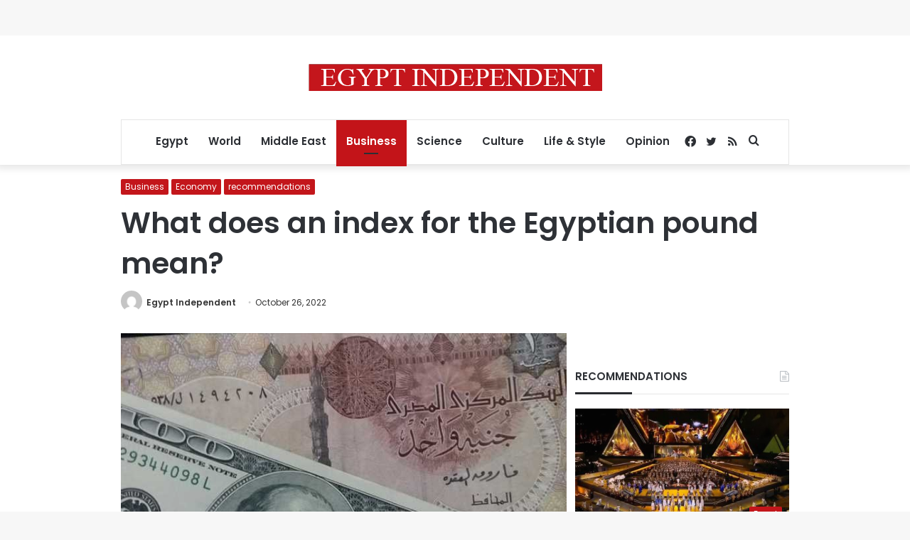

--- FILE ---
content_type: text/html; charset=utf-8
request_url: https://www.google.com/recaptcha/api2/aframe
body_size: 267
content:
<!DOCTYPE HTML><html><head><meta http-equiv="content-type" content="text/html; charset=UTF-8"></head><body><script nonce="_i1skIVvsUyjdKFid64XGg">/** Anti-fraud and anti-abuse applications only. See google.com/recaptcha */ try{var clients={'sodar':'https://pagead2.googlesyndication.com/pagead/sodar?'};window.addEventListener("message",function(a){try{if(a.source===window.parent){var b=JSON.parse(a.data);var c=clients[b['id']];if(c){var d=document.createElement('img');d.src=c+b['params']+'&rc='+(localStorage.getItem("rc::a")?sessionStorage.getItem("rc::b"):"");window.document.body.appendChild(d);sessionStorage.setItem("rc::e",parseInt(sessionStorage.getItem("rc::e")||0)+1);localStorage.setItem("rc::h",'1762452824762');}}}catch(b){}});window.parent.postMessage("_grecaptcha_ready", "*");}catch(b){}</script></body></html>

--- FILE ---
content_type: application/javascript; charset=utf-8
request_url: https://fundingchoicesmessages.google.com/f/AGSKWxUoRZbHF9mWiuFk2lbUTY8d7tr7uvmqDMXgv4WO3b5xXUT-UA2bnqFByigpW0IeOb3eBVb7bEbvvYTWPB-9mhXSVyl4h-KOlCBYvjOTMyIf1dhLSqeaWGjh1H-O7Mgg2fRkf9Svgy37BbOr1RQ0MoXHzXq1cTIPeP24GkgwyNCWwVD3MBY5e4ly2z6V/_-pop-under/_ad_big./160x600./admob./system/ads_
body_size: -1280
content:
window['6ee85e30-7446-4cd8-86c8-f6980a06634e'] = true;